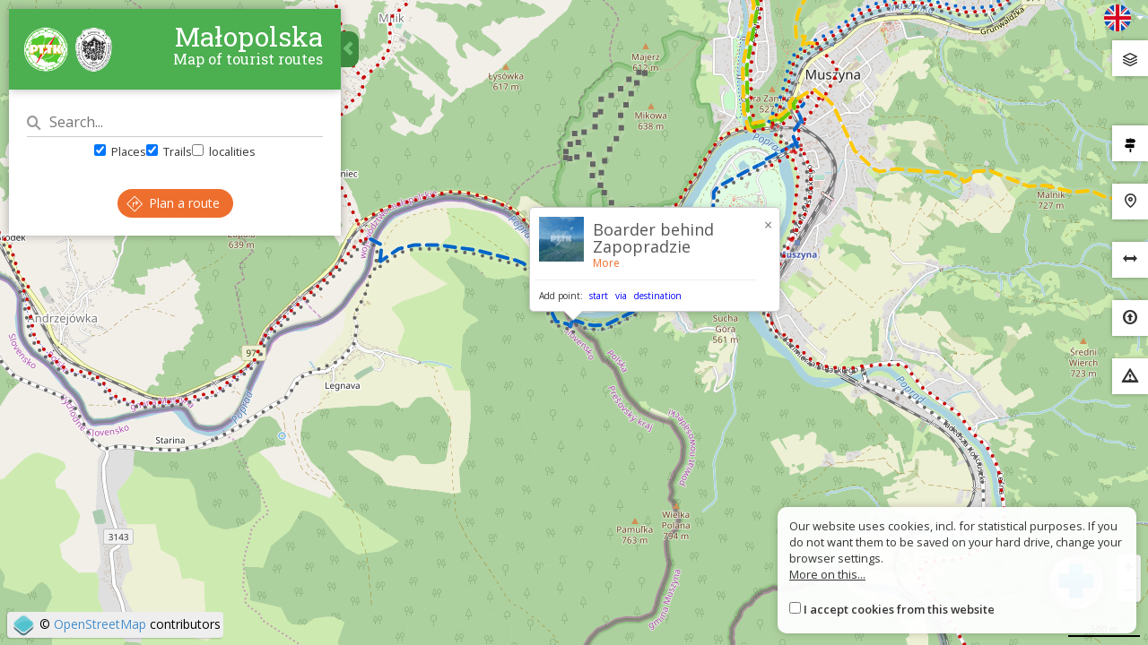

--- FILE ---
content_type: text/html; charset=UTF-8
request_url: https://malopolska.szlaki.pttk.pl/en/mapa?item=2598
body_size: 8085
content:



<!DOCTYPE html>
<html lang="en">
<head>
    <meta charset="utf-8">
    <meta http-equiv="X-UA-Compatible" content="IE=edge">
    <meta name="viewport" content="width=device-width, initial-scale=1">
    <meta name="description" content="">
    <meta name="author" content="">


    <meta name="msapplication-square70x70logo" content="/smalltile.png"/>
    <meta name="msapplication-square150x150logo" content="/mediumtile.png"/>
    <meta name="msapplication-wide310x150logo" content="/widetile.png"/>
    <meta name="msapplication-square310x310logo" content="/largetile.png"/>
    <meta name="theme-color" content="#388e3c">

    <link rel="shortcut icon" href="/images/icons/favicon.ico" type="image/x-icon"/>
    <link rel="apple-touch-icon" sizes="57x57" href="/images/icons/apple-touch-icon-57x57.png">
    <link rel="apple-touch-icon" sizes="60x60" href="/images/icons/apple-touch-icon-60x60.png">
    <link rel="apple-touch-icon" sizes="72x72" href="/images/icons/apple-touch-icon-72x72.png">
    <link rel="apple-touch-icon" sizes="76x76" href="/images/icons/apple-touch-icon-76x76.png">
    <link rel="apple-touch-icon" sizes="114x114" href="/images/icons/apple-touch-icon-114x114.png">
    <link rel="apple-touch-icon" sizes="120x120" href="/images/icons/apple-touch-icon-120x120.png">
    <link rel="apple-touch-icon" sizes="144x144" href="/images/icons/apple-touch-icon-144x144.png">
    <link rel="apple-touch-icon" sizes="152x152" href="/images/icons/apple-touch-icon-152x152.png">
    <link rel="apple-touch-icon" sizes="180x180" href="/images/icons/apple-touch-icon-180x180.png">
    <link rel="icon" type="image/png" href="/images/icons/favicon-16x16.png" sizes="16x16">
    <link rel="icon" type="image/png" href="/images/icons/favicon-32x32.png" sizes="32x32">
    <link rel="icon" type="image/png" href="/images/icons/favicon-96x96.png" sizes="96x96">
    <link rel="icon" type="image/png" href="/images/icons/android-chrome-192x192.png" sizes="192x192">

    <!-- Bootstrap core CSS -->
    <link href="/assets/75133246/css/bootstrap.css" rel="stylesheet">
    <link href="/assets/75133246/css/lightbox.css" rel="stylesheet">
    <link href="/assets/75133246/css/style.css?v=1" rel="stylesheet">
    <link href="/assets/75133246/css/ol.css" rel="stylesheet">
    <link href="/assets/75133246/css/main.css" rel="stylesheet">

    <script src="/assets/75133246/js/jquery.js"></script>
    <script src="/assets/75133246/js/jquery-ui.min.js"></script>
    <script src="/assets/75133246/js/bootstrap.min.js"></script>
    <script src="/assets/75133246/js/lightbox.js"></script>
    <script src="/assets/75133246/js/script.js"></script>

    <link href='https://fonts.googleapis.com/css?family=Open+Sans:400,600,300&subset=latin,latin-ext' rel='stylesheet'
          type='text/css'>
    <link href='https://fonts.googleapis.com/css?family=Roboto+Slab:100,400,700&subset=latin,latin-ext' rel='stylesheet'
          type='text/css'>

            <meta property="og:title" content="Map - Tourist trails of Małopolska"/>
            <meta property="og:description" content="A mobile guide for residents and tourists visiting our city"/>
            <meta property="og:url" content="https://malopolska.szlaki.pttk.pl/en/mapa?item=2598"/>
            <meta property="og:locale" content="en_EN"/>
            <meta property="og:image" content="https://malopolska.szlaki.pttk.pl/images/default.jpg"/>
    
    <title>Map - Tourist trails of Małopolska</title>

    <base href="/"/>
</head>

<body class="page-map">

<div id="map" class="map-container"></div>
<div id="popup" class="ol-popup">
    <a href="#" class="closer">&times;</a>
    <div id="popup-content"></div>
</div>

<div class="hidden" id="lang"
     data-error="Error"
     data-back="Back"
     data-set="Set"
     data-add-point="Add point"
     data-more="more"
     data-nav-start="start"
     data-nav-via="via"
     data-nav-end="destination"
     data-all="all"
     data-none="Not chosen"
     data-picked="Selected"
     data-navigate-with-google="Navigate by Google Maps"
></div>

<!--<div class="languages">
<a href="/mapa?item=2598"><img src="/assets/75133246/images/flag-pl.png" alt="" /></a><a href="/de/mapa?item=2598"><img src="/assets/75133246/images/flag-de.png" alt="" /></a><a href="/sk/mapa?item=2598"><img src="/assets/75133246/images/flag-sk.png" alt="" /></a></div>-->

<div class="languages">
    <div class="dropdown border-block">
        <span data-toggle="dropdown">
            <img class="flag" src="/assets/8626df1b/img/flags/en.png" alt="" />            <span class="caret"></span>
        </span>
        <ul class="dropdown-menu dropdown-menu-right shadow">
            <li><a href="/mapa?item=2598"><img class="flag" src="/assets/8626df1b/img/flags/pl.png" alt="" /> Polski</a></li><li><a href="/de/mapa?item=2598"><img class="flag" src="/assets/8626df1b/img/flags/de.png" alt="" /> Deutsch</a></li><li><a href="/sk/mapa?item=2598"><img class="flag" src="/assets/8626df1b/img/flags/sk.png" alt="" /> Slovenský</a></li>        </ul>
    </div>
</div>
<div class="map-buttons">


    <div class="wrapper hoverable layers">
        <div class="view clickable" id="button-layers" data-modal="#layer-modal">
            <!--<span class="icon"><i class="glyphicon glyphicon-th-large"></i></span>-->
            <span class="icon"><img src="/assets/75133246/images/icon/layers.png" alt=""/></span>
            <span class="title">
					Zmień mapę					<div class="subtitle"></div>
				</span>
        </div>
    </div>


    <div class="wrapper hoverable">
        <div class="view clickable" id="display-trip" data-modal="#category-modal-trip">
            <span class="icon"><img src="/assets/75133246/images/icon/trail.png" alt=""/></span>
            <span class="title">
					Choose the type of route					<div class="subtitle"></div>
				</span>
        </div>
    </div>

    <div class="wrapper hoverable">
        <div class="view clickable" id="display-poi" data-modal="#category-modal-object">
            <span class="icon"><i class="icon-trip-poi"></i></span>
            <span class="title">
					Show places					<div class="subtitle"></div>
				</span>

        </div>
    </div>

    <div class="wrapper hoverable">
        <div class="view clickable" id="button-measure">
            <span class="icon"><i class="glyphicon glyphicon-resize-horizontal"></i></span>
            <span class="title">Measure the distance</span>
        </div>
    </div>

    <div class="wrapper hoverable">
        <div class="view clickable" id="button-gpx">
            <span class="icon"><i class="glyphicon glyphicon-upload"></i></span>
            <label class="title" for="gpx-file">Upload a GPX file</label>
        </div>
    </div>

    <div class="wrapper hoverable">
        <div class="view clickable" id="wrong-sign" data-url="/en/znak-nie-tak">
            <span class="icon"><i class="glyphicon glyphicon-warning-sign"></i></span>
            <span class="title">Marking error?</span>
        </div>
    </div>
</div>





<div class="modal fade category-picker object" tabindex="-1" role="dialog" id="category-modal-object">
	<div class="modal-dialog" role="document">
		<div class="modal-content">
			<div class="modal-header">
				<button type="button" class="close" data-dismiss="modal" aria-label="Close"><span
							aria-hidden="true">&times;</span></button>
				<h4 class="modal-title">Places categories</h4>
			</div>
			<div class="modal-body">
				
				<div class="pull-right mb-10">
					<button class="btn btn-xs btn-default all-checkbox">Select all</button>
					<button class="btn btn-xs btn-default none-checkbox">Deselect all</button>					
				</div>
				
				<ul class="categories">
				                    					<li>
						<div class="title">
                            							    <span class="icon"><img src="/media/category/13/icon-xxxs.png" alt="" /></span>
                            							Tourist infrastructure													</div>
						<span class="checker"><input value="13" type="checkbox" name="category[]" /></span>
													<ul>
																	<li>
										<label class="title">
                                            <input value="24" type="checkbox" name="category[]" />											<span class="icon"><img src="/media/category/24/icon-xxxs.png" alt="" /></span>
											Tent base										</label>
									</li>
																	<li>
										<label class="title">
                                            <input value="56" type="checkbox" name="category[]" />											<span class="icon"><img src="/media/category/56/icon-xxxs.png" alt="" /></span>
											GOPR (Mountain Rescue)										</label>
									</li>
																	<li>
										<label class="title">
                                            <input value="20" type="checkbox" name="category[]" />											<span class="icon"><img src="/media/category/20/icon-xxxs.png" alt="" /></span>
											PTTK Mountain shelter										</label>
									</li>
																	<li>
										<label class="title">
                                            <input value="22" type="checkbox" name="category[]" />											<span class="icon"><img src="/media/category/22/icon-xxxs.png" alt="" /></span>
											Other mountain shelter										</label>
									</li>
																	<li>
										<label class="title">
                                            <input value="64" type="checkbox" name="category[]" />											<span class="icon"><img src="/media/category/64/icon-xxxs.png" alt="" /></span>
											Parking lots										</label>
									</li>
																	<li>
										<label class="title">
                                            <input value="69" type="checkbox" name="category[]" />											<span class="icon"><img src="/media/category/69/icon-xxxs.png" alt="" /></span>
											Camp site										</label>
									</li>
																	<li>
										<label class="title">
                                            <input value="68" type="checkbox" name="category[]" />											<span class="icon"><img src="/media/category/68/icon-xxxs.png" alt="" /></span>
											Tourist information										</label>
									</li>
																	<li>
										<label class="title">
                                            <input value="73" type="checkbox" name="category[]" />											<span class="icon"><img src="/media/category/73/icon-xxxs.png" alt="" /></span>
											Railway station										</label>
									</li>
																	<li>
										<label class="title">
                                            <input value="70" type="checkbox" name="category[]" />											<span class="icon"><img src="/media/category/70/icon-xxxs.png" alt="" /></span>
											Information board										</label>
									</li>
																	<li>
										<label class="title">
                                            <input value="77" type="checkbox" name="category[]" />											<span class="icon"><img src="/media/category/77/icon-xxxs.png" alt="" /></span>
											Viewing tower										</label>
									</li>
																	<li>
										<label class="title">
                                            <input value="76" type="checkbox" name="category[]" />											<span class="icon"><img src="/media/category/76/icon-xxxs.png" alt="" /></span>
											Cabin lift										</label>
									</li>
																	<li>
										<label class="title">
                                            <input value="79" type="checkbox" name="category[]" />											<span class="icon"><img src="/media/category/79/icon-xxxs.png" alt="" /></span>
											T-bar lift										</label>
									</li>
																	<li>
										<label class="title">
                                            <input value="87" type="checkbox" name="category[]" />											<span class="icon"><img src="/media/category/87/icon-xxxs.png" alt="" /></span>
											Other touring object										</label>
									</li>
																	<li>
										<label class="title">
                                            <input value="60" type="checkbox" name="category[]" />											<span class="icon"><img src="/media/category/60/icon-xxxs.png" alt="" /></span>
											Other tourist infrastructure										</label>
									</li>
																	<li>
										<label class="title">
                                            <input value="84" type="checkbox" name="category[]" />											<span class="icon"><img src="/media/category/84/icon-xxxs.png" alt="" /></span>
											Other tourist attraction										</label>
									</li>
															</ul>
											</li>
				                    					<li>
						<div class="title">
                            							    <span class="icon"><img src="/media/category/14/icon-xxxs.png" alt="" /></span>
                            							Terrain points													</div>
						<span class="checker"><input value="14" type="checkbox" name="category[]" /></span>
													<ul>
																	<li>
										<label class="title">
                                            <input value="81" type="checkbox" name="category[]" />											<span class="icon"><img src="/media/category/81/icon-xxxs.png" alt="" /></span>
											Valley										</label>
									</li>
																	<li>
										<label class="title">
                                            <input value="83" type="checkbox" name="category[]" />											<span class="icon"><img src="/media/category/83/icon-xxxs.png" alt="" /></span>
											Locality										</label>
									</li>
																	<li>
										<label class="title">
                                            <input value="17" type="checkbox" name="category[]" />											<span class="icon"><img src="/media/category/17/icon-xxxs.png" alt="" /></span>
											Summit										</label>
									</li>
																	<li>
										<label class="title">
                                            <input value="18" type="checkbox" name="category[]" />											<span class="icon"><img src="/media/category/18/icon-xxxs.png" alt="" /></span>
											Mountain pass										</label>
									</li>
																	<li>
										<label class="title">
                                            <input value="19" type="checkbox" name="category[]" />											<span class="icon"><img src="/media/category/19/icon-xxxs.png" alt="" /></span>
											Meadow										</label>
									</li>
															</ul>
											</li>
				                    					<li>
						<div class="title">
                            							    <span class="icon"><img src="/media/category/15/icon-xxxs.png" alt="" /></span>
                            							Nature													</div>
						<span class="checker"><input value="15" type="checkbox" name="category[]" /></span>
													<ul>
																	<li>
										<label class="title">
                                            <input value="40" type="checkbox" name="category[]" />											<span class="icon"><img src="/media/category/40/icon-xxxs.png" alt="" /></span>
											Interesting nature object										</label>
									</li>
																	<li>
										<label class="title">
                                            <input value="82" type="checkbox" name="category[]" />											<span class="icon"><img src="/media/category/82/icon-xxxs.png" alt="" /></span>
											Forest										</label>
									</li>
																	<li>
										<label class="title">
                                            <input value="86" type="checkbox" name="category[]" />											<span class="icon"><img src="/media/category/86/icon-xxxs.png" alt="" /></span>
											Waterfall										</label>
									</li>
																	<li>
										<label class="title">
                                            <input value="25" type="checkbox" name="category[]" />											<span class="icon"><img src="/media/category/25/icon-xxxs.png" alt="" /></span>
											National Park										</label>
									</li>
																	<li>
										<label class="title">
                                            <input value="26" type="checkbox" name="category[]" />											<span class="icon"><img src="/media/category/26/icon-xxxs.png" alt="" /></span>
											Landscape Park										</label>
									</li>
																	<li>
										<label class="title">
                                            <input value="27" type="checkbox" name="category[]" />											<span class="icon"><img src="/media/category/27/icon-xxxs.png" alt="" /></span>
											Reserve										</label>
									</li>
																	<li>
										<label class="title">
                                            <input value="28" type="checkbox" name="category[]" />											<span class="icon"><img src="/media/category/28/icon-xxxs.png" alt="" /></span>
											Cave										</label>
									</li>
																	<li>
										<label class="title">
                                            <input value="29" type="checkbox" name="category[]" />											<span class="icon"><img src="/media/category/29/icon-xxxs.png" alt="" /></span>
											Reservoir										</label>
									</li>
																	<li>
										<label class="title">
                                            <input value="49" type="checkbox" name="category[]" />											<span class="icon"><img src="/media/category/49/icon-xxxs.png" alt="" /></span>
											Rock										</label>
									</li>
																	<li>
										<label class="title">
                                            <input value="75" type="checkbox" name="category[]" />											<span class="icon"><img src="/media/category/75/icon-xxxs.png" alt="" /></span>
											Water intake										</label>
									</li>
															</ul>
											</li>
				                    					<li>
						<div class="title">
                            							    <span class="icon"><img src="/media/category/16/icon-xxxs.png" alt="" /></span>
                            							Culture													</div>
						<span class="checker"><input value="16" type="checkbox" name="category[]" /></span>
													<ul>
																	<li>
										<label class="title">
                                            <input value="85" type="checkbox" name="category[]" />											<span class="icon"><img src="/media/category/85/icon-xxxs.png" alt="" /></span>
											Historical cemetery										</label>
									</li>
																	<li>
										<label class="title">
                                            <input value="93" type="checkbox" name="category[]" />											<span class="icon"><img src="/media/category/93/icon-xxxs.png" alt="" /></span>
											 Person										</label>
									</li>
																	<li>
										<label class="title">
                                            <input value="88" type="checkbox" name="category[]" />											<span class="icon"><img src="/media/category/88/icon-xxxs.png" alt="" /></span>
											Brick church										</label>
									</li>
																	<li>
										<label class="title">
                                            <input value="31" type="checkbox" name="category[]" />											<span class="icon"><img src="/media/category/31/icon-xxxs.png" alt="" /></span>
											Museum										</label>
									</li>
																	<li>
										<label class="title">
                                            <input value="32" type="checkbox" name="category[]" />											<span class="icon"><img src="/media/category/32/icon-xxxs.png" alt="" /></span>
											Wooden church										</label>
									</li>
																	<li>
										<label class="title">
                                            <input value="42" type="checkbox" name="category[]" />											<span class="icon"><img src="/media/category/42/icon-xxxs.png" alt="" /></span>
											Wooden Orthodox / Greek Catholic church										</label>
									</li>
																	<li>
										<label class="title">
                                            <input value="44" type="checkbox" name="category[]" />											<span class="icon"><img src="/media/category/44/icon-xxxs.png" alt="" /></span>
											Wooden manor house										</label>
									</li>
																	<li>
										<label class="title">
                                            <input value="34" type="checkbox" name="category[]" />											<span class="icon"><img src="/media/category/34/icon-xxxs.png" alt="" /></span>
											Chapel										</label>
									</li>
																	<li>
										<label class="title">
                                            <input value="41" type="checkbox" name="category[]" />											<span class="icon"><img src="/media/category/41/icon-xxxs.png" alt="" /></span>
											Brick manor house										</label>
									</li>
																	<li>
										<label class="title">
                                            <input value="35" type="checkbox" name="category[]" />											<span class="icon"><img src="/media/category/35/icon-xxxs.png" alt="" /></span>
											Monument										</label>
									</li>
																	<li>
										<label class="title">
                                            <input value="45" type="checkbox" name="category[]" />											<span class="icon"><img src="/media/category/45/icon-xxxs.png" alt="" /></span>
											Other historical premises										</label>
									</li>
																	<li>
										<label class="title">
                                            <input value="50" type="checkbox" name="category[]" />											<span class="icon"><img src="/media/category/50/icon-xxxs.png" alt="" /></span>
											Secular monument of wooden architecture										</label>
									</li>
																	<li>
										<label class="title">
                                            <input value="51" type="checkbox" name="category[]" />											<span class="icon"><img src="/media/category/51/icon-xxxs.png" alt="" /></span>
											Castle										</label>
									</li>
															</ul>
											</li>
				                    					<li>
						<div class="title">
                            							    <span class="icon"><img src="/media/category/98/icon-xxxs.png" alt="" /></span>
                            							Zgłoszenia													</div>
						<span class="checker"><input value="98" type="checkbox" name="category[]" /></span>
													<ul>
																	<li>
										<label class="title">
                                            <input value="99" type="checkbox" name="category[]" />											<span class="icon"><img src="/media/category/98/icon-xxxs.png" alt="" /></span>
											Ostrzeżenie										</label>
									</li>
															</ul>
											</li>
								</ul>
			</div>
			<div class="modal-footer">
				<button type="button" class="btn btn-default round action-hide" data-dismiss="modal">Hide all</button>
				<button type="button" class="btn btn-primary action-show" data-dismiss="modal">Show selected</button>
			</div>
		</div>
	</div>
</div>


<div class="modal fade category-picker trip" tabindex="-1" role="dialog" id="category-modal-trip">
	<div class="modal-dialog" role="document">
		<div class="modal-content">
			<div class="modal-header">
				<button type="button" class="close" data-dismiss="modal" aria-label="Close"><span
							aria-hidden="true">&times;</span></button>
				<h4 class="modal-title">Types of routes</h4>
			</div>
			<div class="modal-body">
				
				<div class="pull-right mb-10">
					<button class="btn btn-xs btn-default all-checkbox">Select all</button>
					<button class="btn btn-xs btn-default none-checkbox">Deselect all</button>					
				</div>
				
				<ul class="categories">
				                    					<li>
						<div class="title">
                                                            <span class="trail-sign foot" data-title=""><span class="color" style="background-color:#dd0000"></span></span>                            							walking															<div class="line "></div>
													</div>
						<span class="checker"><input value="2" checked="checked" type="checkbox" name="category[]" /></span>
											</li>
				                    					<li>
						<div class="title">
                                                            <span class="trail-sign bike" data-title=""><span class="color" style="background-color:#dd0000"></span></span>                            							cycling															<div class="line dotted"></div>
													</div>
						<span class="checker"><input value="3" checked="checked" type="checkbox" name="category[]" /></span>
											</li>
				                    					<li>
						<div class="title">
                                                            <span class="trail-sign misc" data-title=""><span class="color" style="background-color:#dd0000"></span></span>                            							historical															<div class="line "></div>
													</div>
						<span class="checker"><input value="4" checked="checked" type="checkbox" name="category[]" /></span>
											</li>
				                    					<li>
						<div class="title">
                                                            <span class="trail-sign misc" data-title=""><span class="color" style="background-color:#dd0000"></span></span>                            							strolling															<div class="line "></div>
													</div>
						<span class="checker"><input value="5" checked="checked" type="checkbox" name="category[]" /></span>
											</li>
				                    					<li>
						<div class="title">
                                                            <span class="trail-sign misc" data-title=""><span class="color" style="background-color:#dd0000"></span></span>                            							nature															<div class="line "></div>
													</div>
						<span class="checker"><input value="6" checked="checked" type="checkbox" name="category[]" /></span>
											</li>
				                    					<li>
						<div class="title">
                                                            <span class="trail-sign misc" data-title=""><span class="color" style="background-color:#dd0000"></span></span>                            							chalet															<div class="line "></div>
													</div>
						<span class="checker"><input value="7" checked="checked" type="checkbox" name="category[]" /></span>
											</li>
				                    					<li>
						<div class="title">
                                                            <span class="trail-sign misc" data-title=""><span class="color" style="background-color:#dd0000"></span></span>                            							ski															<div class="line "></div>
													</div>
						<span class="checker"><input value="8" checked="checked" type="checkbox" name="category[]" /></span>
											</li>
				                    					<li>
						<div class="title">
                                                            <span class="trail-sign misc" data-title=""><span class="color" style="background-color:#dd0000"></span></span>                            							horse															<div class="line "></div>
													</div>
						<span class="checker"><input value="9" checked="checked" type="checkbox" name="category[]" /></span>
											</li>
				                    					<li>
						<div class="title">
                                                            <span class="trail-sign misc" data-title=""><span class="color" style="background-color:#dd0000"></span></span>                            							educational															<div class="line square"></div>
													</div>
						<span class="checker"><input value="10" checked="checked" type="checkbox" name="category[]" /></span>
											</li>
				                    					<li>
						<div class="title">
                                                            <span class="trail-sign misc" data-title=""><span class="color" style="background-color:#dd0000"></span></span>                            							theme															<div class="line "></div>
													</div>
						<span class="checker"><input value="11" checked="checked" type="checkbox" name="category[]" /></span>
											</li>
				                    					<li>
						<div class="title">
                                                            <span class="trail-sign misc" data-title=""><span class="color" style="background-color:#dd0000"></span></span>                            							pilgrimage															<div class="line "></div>
													</div>
						<span class="checker"><input value="39" checked="checked" type="checkbox" name="category[]" /></span>
											</li>
				                    					<li>
						<div class="title">
                                                            <span class="trail-sign misc" data-title=""><span class="color" style="background-color:#dd0000"></span></span>                            							cycling MTB															<div class="line dotted"></div>
													</div>
						<span class="checker"><input value="90" checked="checked" type="checkbox" name="category[]" /></span>
											</li>
				                    					<li>
						<div class="title">
                                                            <span class="trail-sign misc" data-title=""><span class="color" style="background-color:#dd0000"></span></span>                            							in progress															<div class="line "></div>
													</div>
						<span class="checker"><input value="92" checked="checked" type="checkbox" name="category[]" /></span>
											</li>
				                    					<li>
						<div class="title">
                                                            <span class="trail-sign misc" data-title=""><span class="color" style="background-color:#dd0000"></span></span>                            							Other															<div class="line "></div>
													</div>
						<span class="checker"><input value="94" checked="checked" type="checkbox" name="category[]" /></span>
											</li>
				                    					<li>
						<div class="title">
                                                            <span class="trail-sign misc" data-title=""><span class="color" style="background-color:#dd0000"></span></span>                            							To the sightseeing object															<div class="line "></div>
													</div>
						<span class="checker"><input value="95" checked="checked" type="checkbox" name="category[]" /></span>
											</li>
				                    					<li>
						<div class="title">
                                                            <span class="trail-sign misc" data-title=""><span class="color" style="background-color:#dd0000"></span></span>                            							Nordic-walking															<div class="line "></div>
													</div>
						<span class="checker"><input value="96" checked="checked" type="checkbox" name="category[]" /></span>
											</li>
				                    					<li>
						<div class="title">
                                                            <span class="trail-sign misc" data-title=""><span class="color" style="background-color:#dd0000"></span></span>                            							Access															<div class="line "></div>
													</div>
						<span class="checker"><input value="97" checked="checked" type="checkbox" name="category[]" /></span>
											</li>
								</ul>
			</div>
			<div class="modal-footer">
				<button type="button" class="btn btn-default round action-hide" data-dismiss="modal">Hide all</button>
				<button type="button" class="btn btn-primary action-show" data-dismiss="modal">Show selected</button>
			</div>
		</div>
	</div>
</div>
<div class="modal fade layer-picker" tabindex="-1" role="dialog" id="layer-modal">
    <div class="modal-dialog" role="document">
        <div class="modal-content">
            <div class="modal-header">
                <button type="button" class="close" data-dismiss="modal" aria-label="Close"><span
                            aria-hidden="true">&times;</span></button>
                <h4 class="modal-title">Wybierz mapę</h4>
            </div>
            <div class="modal-body">

                <div id="base-layers">
                                            <div class="wrapper">
                        <span class="layer active" data-layer="osm">
                            <span class="icon"><i class="glyphicon glyphicon-ok"></i></span>
                            <img src="/assets/75133246/images/layer/osm.png" alt=""/>
                        </span>
                            <span class="title">Open Street Map PL/SK</span>
                        </div>
                                            <div class="wrapper">
                        <span class="layer" data-layer="orto">
                            <span class="icon"><i class="glyphicon glyphicon-ok"></i></span>
                            <img src="/assets/75133246/images/layer/orto.png" alt=""/>
                        </span>
                            <span class="title">Satellite PL</span>
                        </div>
                                            <div class="wrapper">
                        <span class="layer" data-layer="topo">
                            <span class="icon"><i class="glyphicon glyphicon-ok"></i></span>
                            <img src="/assets/75133246/images/layer/topo.png" alt=""/>
                        </span>
                            <span class="title">Topographic map PL</span>
                        </div>
                                            <div class="wrapper">
                        <span class="layer" data-layer="compass">
                            <span class="icon"><i class="glyphicon glyphicon-ok"></i></span>
                            <img src="/assets/75133246/images/layer/compass.png" alt=""/>
                        </span>
                            <span class="title">Tourist map PL/SK</span>
                        </div>
                                            <div class="wrapper">
                        <span class="layer" data-layer="ortosk">
                            <span class="icon"><i class="glyphicon glyphicon-ok"></i></span>
                            <img src="/assets/75133246/images/layer/ortosk.png" alt=""/>
                        </span>
                            <span class="title">Satellite SK</span>
                        </div>
                                    </div>

                                    <h5>Warstwy do nałożenia, z przezroczystością</h5>

                    <div id="overlay-layers">
                                                    <div class="wrapper">
						<span class="layer" data-layer="relief">
							<span class="icon"><i class="glyphicon glyphicon-ok"></i></span>
							<img src="/assets/75133246/images/layer/relief.png" alt=""/>
						</span>
                                <span class="title">Shaded relief PL</span>
                                                                    <input type="range" min="20" max="100" value="80" step="20" class="slider"
                                           id="relief-opacity" style="display: none">
                                                            </div>
                                            </div>

                
                <div class="text-muted mt-20" style="font-size: 0.7em">
                                            Satellite PL, Topographic map PL, Shaded relief PL &copy; geoportal.gov.pl <br>Satellite SK &copy; zbgisws.skgeodesy.sk (GKÚ Bratislava) <br>Tourist map PL/SK &copy; Wydawnictwo Compass, Kraków PL <br>Open Street Map PL/SK &copy; authors OpenStreetMap                                    </div>
            </div>
        </div>
    </div>
</div>

<div class="modal fade" tabindex="-1" role="dialog" id="alert-modal">
    <div class="modal-dialog" role="document">
        <div class="modal-content">
            <div class="modal-header">
                <button type="button" class="close" data-dismiss="modal" aria-label="Close"><span
                            aria-hidden="true">&times;</span></button>
                <h4 class="modal-title"></h4>
            </div>
            <div class="modal-body">

            </div>
            <div class="modal-footer">
                <div class="text-center">
                    <button type="button" data-dismiss="modal" class="btn btn-primary">OK</button>
                </div>
            </div>
        </div>
    </div>
</div>

<form id="upload-gpx" action="/en/map/uploadGpx" style="display: none">
    <input type="text" class="form-control" name="name">
    <input type="file" id="gpx-file" name="gpx" accept=".gpx">
</form>

<div class="modal fade" tabindex="-1" role="dialog" id="gpx-modal" data-backdrop="static" data-keyboard="false">
    <div class="modal-dialog" role="document">
        <div class="modal-content">
            <div class="modal-header">
                <h4 class="modal-title">Upload a GPX file</h4>
            </div>
            <div class="modal-body">
            </div>
        </div>
    </div>
</div>


<div id="wrong-sign-text" class="hidden">
    <p>If you know about the place where the trail is incorrectly marked, click it on the map with the right button and select the option "Wrong sign?"</p>
    <p class="text-center">
        <img src="/assets/75133246/images/sign-info-en.png" alt="">
    </p>
</div>


    <div class="hidden" id="map-settings"  data-compass-max-zoom="15"></div>



<div id="panel" class="side-panel">
    <div class="view top">
	<a href="/"><img src="/assets/75133246/images/logo.png" class="img-responsive" alt="Logo"></a>
	<h2>
		Małopolska		<div class="subtitle">Map of tourist routes</div>
	</h2>
	<button class="toggle">
		<span class="glyphicon glyphicon-chevron-left"></span>
	</button>
</div>
    <div class="view hideable default">
        <div class="search-panel">
            <div class="wrapper">
                <span class="icon-search"></span>
                <input placeholder="Search..." type="text" value="" name="search" id="search" />            </div>
            <div class="search-options">
                <label><input checked="checked" type="checkbox" value="1" name="search-type-object" id="search-type-object" /> Places</label>
                <label><input checked="checked" type="checkbox" value="1" name="search-type-trip" id="search-type-trip" /> Trails</label>
                <label><input type="checkbox" value="1" name="search-type-location" id="search-type-location" /> localities</label>
            </div>

            <div class="buttons">
                <button class="btn btn-primary" id="find-route" title="Navigate here only by the trails">
                    <span class="icon-directions"></span> Plan a route</button>
                            </div>
        </div>
    </div>

    <div class="view hideable draw">
        <h2>Draw a route</h2>

<div class="draw-panel mt-20"  data-url="/en/map/saveDraw" data-stats-url="/en/map/drawStats">
    <div class="loading" style="display: none"></div>
    <div class="text-center">
        <div id="draw-modes" class="btn-group" role="group">
            <button class="btn btn-sm btn-default" data-mode="draw">Draw</button>
            <button class="btn btn-sm btn-default" data-mode="modify">Change</button>
        </div>
    </div>
    <div class="mode draw">
        <div class="alert alert-info start">Start drawing a segment by clicking on the map</div>
        <div class="alert alert-info continue" style="display: none">You can change the shape of the segment or save the route</div>
        <div class="alert alert-info continue" style="display: none">You can add the next segment by clicking at any end of the line</div>

        <div class="draw-in-progress" style="display: none;">
            <div class="alert alert-info">Double-click to finish drawing the line segment</div>
            <button class="btn btn-sm btn-round btn-default" id="draw-undo">
                <i class="glyphicon glyphicon-share-alt"></i>
            </button>
        </div>
    </div>
    <div class="mode modify">
        <div class="alert alert-info">Click the line and drag the blue point to change its shape</div>
        <div class="alert alert-info">To delete a point, click on it while holding down the SHIFT key</div>
    </div>
    <div class="draw-info" style="display: none">
        <div class="length">Total length (2D): <span class="value"></span></div>


        <div class="text-center">
            <button class="btn btn-sm btn-default round mt-20" id="draw-stats">Calculate your statistics</button>
        </div>

        <div id="draw-route-info" class="mt-20">
    <div class="row text-center mb-20">
        <div class="col-xs-6">
            <i class="glyphicon glyphicon-resize-horizontal"></i> <span id="draw-route-distance"></span>
                            <div class="desc">Total length 3D</div>
                    </div>
        <div class="col-xs-6">
            <i class="icon-duration"></i> <span id="draw-route-duration"></span>
            <div class="desc">By foot</div>
        </div>
    </div>

    <div class="row text-center mb-20">
        <div class="col-xs-6">↗ <span id="draw-route-elevation-up"></span> </div>
        <div class="col-xs-6">↘ <span id="draw-route-elevation-down"></span> </div>
    </div>

    <div class="plot-view mb-20" id="draw-route-plot"></div>
</div>

        <div class="buttons">
            <button class="btn btn-sm btn-primary" id="draw-save">Save</button>
            <button class="btn btn-sm btn-default round" id="draw-clear">Clear</button>
        </div>
    </div>
</div>    </div>

    <div class="view hideable bottom text-center draw">
        <div class="button-wrapper">
            <button type="button" id="clear-draw" data-step="-1" data-default="Cancel"
                    class="btn btn-default round prev-step"><span></span></button>
        </div>
    </div>

    <div class="view hideable center with-scroll trip-info">
        <div class="scrollview">
            <button class="closer" id="hide-trip">&times;</button>
            <div class="content"></div>
            <div class="plot-view mb-20 mt-20" id="trip-plot"></div>
            <div id="items"></div>
            <div class="trail-gpx text-center">
                <a class="btn btn-primary btn-sm">Download as GPX</a>
            </div>
        </div>
    </div>

    <div class="view hideable bottom text-center trip-info">
        <a class="btn btn-primary" href="#" target="_blank" id="show-trip">More</a>
        <button class="btn btn-default round" id="reverse-trip">Reverse</button>
        <button class="btn btn-default round" id="zoom-trip"><span class="icon-search"></span> Show all        </button>
    </div>

    <div class="view hideable center with-scroll planer">
        <div class="loading-container">
            <div class="loading"></div>
        </div>
        <div class="scrollview">
            <div class="step step-1">
                
<h2>Plan a route</h2>


<ul id="route-points" class="route-points"></ul>

<div class="clearfix">
	<button class="btn btn-success btn-sm round" id="clear-points">Clear</button>
	<button class="btn btn-success btn-sm round" id="reverse-points">Reverse</button>
	
	<button class="btn btn-primary btn-sm pull-right" id="add-next-point">Add another point</button>
</div>


<div id="planer-route-info" class="mt-20">
    <div class="row text-center mb-20">
        <div class="col-xs-6">
            <i class="glyphicon glyphicon-resize-horizontal"></i> <span id="planer-route-distance"></span>
                    </div>
        <div class="col-xs-6">
            <i class="icon-duration"></i> <span id="planer-route-duration"></span>
            <div class="desc">By foot</div>
        </div>
    </div>

    <div class="row text-center mb-20">
        <div class="col-xs-6">↗ <span id="planer-route-elevation-up"></span> </div>
        <div class="col-xs-6">↘ <span id="planer-route-elevation-down"></span> </div>
    </div>

    <div class="plot-view mb-20" id="planer-route-plot"></div>
</div>


<div class="hidden" id="point-factory"
			data-start="Starting point"
			data-end="Destination point"
			data-via="For"
		>
	<div class="route-point" title="Drag to change the order">

		<span class="letter"></span>
		
		<a class="remove" href="#">&times;</a>
		<span class="name"></span>

		<div class="input-group">
			<input class="form-control" type="text" value="" name="location_name[]" id="location_name" />			<span class="input-group-btn">
				<button class="btn btn-success pick-on-map" type="button" title="Point the place on the map"><span class="glyphicon glyphicon-pushpin"></span> Pick</button>
			</span>
		</div>
	</div>
</div>

            </div>

            <div class="step step-2">
                
<div class="form-container">
	
	<h2>Add places</h2>

	<!-- Nav tabs -->
	<ul class="nav nav-tabs mt-20 mb-20" role="tablist">
	  <li role="presentation" class="active">
		  <a href="#found-places" aria-controls="home" role="tab" data-toggle="tab">
				<i class="icon-search"></i>
				Search		  </a>
	  </li>
	  <li role="presentation">
			<a href="#picked-places" aria-controls="profile" role="tab" data-toggle="tab">
				<i class="icon-added"></i>
				Chosen				<span class="badge" id="picked-count">0</span>
			</a>
	  </li>
	</ul>

	<!-- Tab panes -->
	<div class="tab-content">
		<div role="tabpanel" class="tab-pane active" id="found-places">

			<div class="filter-form mt-20 mb-20">				
				<form method="post" action="/en/map/items">
					<div class="form-group">
						<select class="selectpicker form-control" name="category_id" id="category_id">
<option value="">All categories</option>
<option value="13">Tourist infrastructure</option>
<option value="14">Terrain points</option>
<option value="15">Nature</option>
<option value="16">Culture</option>
<option value="98">Zgłoszenia</option>
</select>					</div>
					<input type="hidden" value="" name="bbox" id="bbox" />					<div class="text-center">
						<input class="btn btn-primary" type="submit" name="yt0" value="Show" />	
					</div>
				</form>
			</div>

			<div class="padding result">
				<p class="text-center midgrey-txt">
					Choose search criteria				</p>
			</div>

		</div>
		<div role="tabpanel" class="tab-pane" id="picked-places">
			<div class="result"></div>
			<p class="text-center midgrey-txt empty-placeholder">
				No place has been added yet			</p>
		</div>
	</div>

	
</div>            </div>

            <div class="step step-3">
                <h2>Save route</h2>

<div class="padding">
	<form method="post" action="/en/map/savePlaner">
		
		<div class="padding place-search">
			<input class="form-control" placeholder="Trip name..." type="text" value="" name="title" id="title" />		</div>
		
		<input type="hidden" value="" name="route_points" id="route_points" />		<input type="hidden" value="" name="item_ids" id="item_ids" />		<input type="hidden" value="" name="main" id="main" />		
		
		<div class="text-center pt-20">
			<input type="submit" class="btn btn-primary" value="Done">
		</div>
		
	</form>
</div>            </div>
        </div>
    </div>

    <div class="view hideable bottom text-center planer">
        <div class="button-wrapper">
            <button type="button" id="back-button" data-step="-1" data-default="Cancel"
                    class="btn btn-default round prev-step"><span></span></button>
            <button type="button" id="add-poi-button" data-step="2" class="btn btn-success round"><span></span> Add places</button>
            <button type="button" id="save-button" data-step="3" class="btn btn-success round"><span></span>Save </button>
        </div>
    </div>

</div>


    <div class="rescue-app">
        <div class="link">
            <a class="app" href="/en/strona/mobile-applications#na-ratunek">
                <img src="/images/layout/logo-rescue.png" alt="Na ratunek"/>
            </a>
            <div class="info">
                <div class="content">
                    <div>RATUNEK app</div>
                    <div>(TOPR, GOPR, WOPR)</div>
                    <div style="margin-top: 10px">Going to the mountains, trail or water? Do you already have the RATUNEK app?</div>
                    <div>Umożliw pomoc sobie i ratownikom.</div>
                    <div style="margin-top: 10px">Click and download it now:</div>
                    <p style="text-align: center; margin-top: 10px;">
                        <a href="https://apps.apple.com/pl/app/ratunek/id1147162181"> <img
                                    src="/assets/75133246/images/app-store-badge-pl.svg" width="135"
                                    height="40"/> </a>
                        <a href="https://play.google.com/store/apps/details?id=com.pagasolutions.emergencycall_pl"
                           target="_blank" rel="noopener noreferrer"> <img
                                    src="/assets/75133246/images/google-play-badge-pl.svg" width="135"
                                    height="40"/>&nbsp;</a>
                    </p>
                    <div id="na-ratunek" style="text-align: center; margin-top: 20px;"><img
                                style="border-radius: 10px; max-width: 100%;"
                                src="/assets/75133246/images/na-ratunek.jpg" alt="Na ratunek"/></div>
                </div>
            </div>
        </div>

    </div>



<script>var AssetsUrl = '/assets/75133246'</script>

	<div id="accept-cookies-question">
		Our website uses cookies, incl. for statistical purposes. If you do not want them to be saved on your hard drive, change your browser settings.<br>
		<a href="https://pl.wikipedia.org/wiki/HTTP_cookie"> More on this...</a> <br>
        <br>
		<input type="checkbox" value="1" id="accept-cookies"/> <label for="accept-cookies">I accept cookies from this website</label>
	</div>

	<script>
		$(function() {
			$('#accept-cookies-question input').change(function() {
				App.setCookie('accept', 1, 360)
				$('#accept-cookies-question').fadeOut('fast')
			})
		})
	</script>
	
	<style>
		#accept-cookies-question {
			position: fixed;
			bottom: 1em;
			right: 1em;
            width: 400px;
			background: rgba(255, 255, 255, 0.95);
			padding: 1em;
			color: #333;
			z-index: 10000;
            border-radius: 10px;
            box-shadow: 0 0 10px rgba(0, 0, 0, 0.2);
            font-size: 0.8em;
            max-width: 90%;
		}
		
		#accept-cookies-question a {
			color: #333;
			text-decoration: underline;
		}
	</style>
		

<script type="text/javascript" src="/assets/bee68d18/lib/flot.js"></script>
<script type="text/javascript" src="/assets/75133246/js/map-lib.min.js"></script>
<script type="text/javascript" src="/assets/75133246/js/view/map.js"></script>
<script type="text/javascript">
/*<![CDATA[*/
jQuery(function($) {

    App.map = new TSMap({"lat":50.064838,"lon":19.945058,"zoom":13,"target":"map","url":"\/en\/map\/data","view":"main","item":{"id":2598,"type":"object","lat":49.3406770002133,"lon":20.8719710001883},"location":null});

});
/*]]>*/
</script>
</body>
</html>



--- FILE ---
content_type: text/html; charset=UTF-8
request_url: https://malopolska.szlaki.pttk.pl/en/map/items
body_size: 377
content:


    <div class="list-wrapper">
        

    <div class="card object horizontal" data-id="2598" data-lat="49.340677000213"
         data-lon="20.871971000188" data-url="/en/2598-pttk-malopolska-boarder-behind-zapopradzie"
         data-cat="13">
                    <div class="card-thumb" style="background-image: url('/media/photos/0/m.jpg');"></div>
                <div class="card-desc">
            <h4 class="title">Boarder behind Zapopradzie</h4>
                                        <a class="more" href="/en/2598-pttk-malopolska-boarder-behind-zapopradzie" target="_blank">More</a>
                    </div>
            </div>

    </div>





--- FILE ---
content_type: text/javascript
request_url: https://malopolska.szlaki.pttk.pl/assets/75133246/js/view/map.js
body_size: 12083
content:
function TSTrackMap(e){this.displayProjection="EPSG:3857",this.dataProjection="EPSG:4326",this.div=null,this.map=null,this.view=null,this.format=null,this.wgs84Sphere=new ol.Sphere(6378137),this.url=null,this.loaderParams={},this.layers={osm:new ol.layer.Tile({source:new ol.source.OSM})},this.colorType="default",this.afterReloadFeatures=null,this.getCenter=function(){return ol.proj.transform(this.view.getCenter(),this.displayProjection,this.dataProjection)},this.getExtent=function(){return ol.proj.transformExtent(this.view.calculateExtent(),this.displayProjection,this.dataProjection)},this.getUrl=function(e,t){var o=this.url+"?action="+e;if(null!=t)for(var a in t)o+="&"+a+"="+t[a];return o},this.getEarthRadius=function(e){return 2*Math.PI*this.wgs84Sphere.radius*Math.cos(e*(Math.PI/180))},this.fitFeature=function(e,t){t=t?800:0;"Point"==e.getGeometry().getType()?o.view.animate({center:e.getGeometry().getFirstCoordinate(),duration:t}):o.view.fit(e.getGeometry().getExtent(),{duration:t})},this.relaodFeatureLayer=function(){t=this.view.getZoom(),a=!0,this.layers.segments.getSource().clear(!0)},this.relaodFeatureLayerIfNeeded=function(){Math.abs(t-this.view.getZoom())<1||this.relaodFeatureLayer()},this.featureStyle=function(e,t){e=e.getProperties().color?e.getProperties().color:"#444444";return new ol.style.Style({image:new ol.style.Circle({radius:4,stroke:new ol.style.Stroke({color:"#000",width:1.5}),fill:new ol.style.Fill({color:"#fff"})}),stroke:new ol.style.Stroke({color:e,width:4})})},this.readFeatures=function(e){return o.format.readFeatures(e,{featureProjection:o.map.getView().getProjection()})},this.initEvents=function(){o.view.on("change:resolution",function(e){o.relaodFeatureLayerIfNeeded()})},this.createOffsetCoords=function(e,t){for(var o,a,r,n,i,l,s,c,d=[],u=0;u<e.length-1;u++){r=e[u],n=e[u+1],p=t,c=s=l=i=void 0,i=n[0]-r[0],l=n[1]-r[1],s=Math.hypot(i,l),c=i*=p/s,i=-(l*=p/s);var p=[[r[0]+i,r[1]+c],[n[0]+i,n[1]+(l=c)]];d[u]=0==u?p[0]:function(e,t,o,a){t=[t[0]-e[0],t[1]-e[1]],a=[a[0]-o[0],a[1]-o[1]],o=(a[0]*(e[1]-o[1])-a[1]*(e[0]-o[0]))/(-a[0]*t[1]+t[0]*a[1]);return[e[0]+o*t[0],e[1]+o*t[1]]}(o,a,p[0],p[1]),o=p[0],a=p[1]}return d[e.length-1]=a,d};var o=this,t=null,a=!1;function r(){var e,t={zoom:Math.ceil(o.view.getZoom()),area:o.getExtent().join(",")};for(e in o.loaderParams)t[e]=o.loaderParams[e];"item"==o.colorType&&(t.color="item"),o.url&&$.get(o.getUrl("geometry",t),function(e){e=o.readFeatures(e);o.layers.segments.getSource().addFeatures(e),a&&o.afterReloadFeatures&&o.afterReloadFeatures(e)})}for(n in o.url=e.url,o.div=$("#"+e.target),e.trackMapParams)o[n]=e.trackMapParams[n];if(o.view=new ol.View($.extend({center:ol.proj.fromLonLat([e.lon,e.lat]),zoom:e.zoom,projection:o.displayProjection},e.viewOptions||{})),o.format=new ol.format.GeoJSON({featureProjection:o.displayProjection,defaultDataProjection:o.dataProjection}),e.underLayers)for(var n in e.underLayers)o.layers[n]=e.underLayers[n];if(o.layers.segments=new ol.layer.Vector({source:new ol.source.Vector({loader:r,strategy:ol.loadingstrategy.bbox}),style:o.featureStyle}),e.layers)for(var n in e.layers)o.layers[n]=e.layers[n];return o.map=new ol.Map({target:e.target,layers:$.map(o.layers,function(e){return[e]}),view:o.view}),o.initEvents(),this}var TSMapConfig={extraLayers:null};function TSMap(e){this.Mode={None:"none",Pick:"pick",Select:"select",Measure:"measure",Regions:"regions"},this.View={Default:"default",Planer:"planer",TripInfo:"trip-info"},this.itemsUrl=$("html").attr("lang")+"/map/items",this.trailUrl=$("html").attr("lang")+"/map/trail",this.previewUrl=$("html").attr("lang")+"/item/preview?id=",this.addressUrl=$("html").attr("lang")+"/map/address",this.searchUrl=$("html").attr("lang")+"/map/search",this.regionsUrl=$("html").attr("lang")+"/map/regions",this.route=null,this.map=null,this.formatDistance=function(e){return e<1?Math.round(1e3*e)+" m":e<10?new Intl.NumberFormat("pl-PL",{maximumFractionDigits:2}).format(e)+" km":new Intl.NumberFormat("pl-PL",{maximumFractionDigits:1}).format(e)+" km"},this.setView=function(e){h(e)},this.deactivateTools=function(){$("#button-measure").is(".active")&&Z(!1),drawManager.isActive()&&drawManager.deactivate()};var o,D,a={},_=null,r=null,n=null,i=!1,A=null,G={},t=null,N=null,l=0,s=["osm","compass","physio"],R=!1,d=null,c=null,z={osm:17,orto:18,relief:18,adm:18,topo:17,compass:15,physio:10},g=this;function Z(e){var t=$("#button-measure");e?(t.addClass("active"),c.start(),F(g.Mode.Measure)):(t.removeClass("active"),c.stop(),F(g.Mode.Select))}function q(){$("#items .card").each(function(){$(this).click(fe),d.layers.markers.getSource().addFeature(pe($(this)))}),F(g.Mode.Select)}function u(e,t,o){var a,r=[],n=0,i=void 0,l=void 0;for(a in e){var s,c=e[a],d=c.geometry.coordinates,u=(c.properties&&c.properties.reverse&&d.reverse(),null);for(s in d){var p,f=d[s],m=parseInt(f[2]);isNaN(m)||((void 0===i||m<i)&&(i=m),(void 0===l||l<m)&&(l=m),null!==u&&(p=function(e,t,o,a){if(e==o&&t==a)return 0;var r=.01745329252,a=r*(a-t),e=r*e,o=r*o;return 6371*Math.acos(Math.sin(e)*Math.sin(o)+Math.cos(e)*Math.cos(o)*Math.cos(a))}(f[1],f[0],u[1],u[0]),isNaN(p)||(n+=p)),r.push([n,m]),u=f)}}if($(t).show(),l-i<100&&(l=i+100),o){const h=r[r.length-1][0];r=r.reverse().map(function(e){return[h-e[0],e[1]]})}plot=$.plot(t,[r],{series:{lines:{lineWidth:0,fill:!0,fillColor:"rgba(151, 192, 61, 0.6)"}},yaxis:{min:i,max:l,labelWidth:30,tickFormatter:function(e,t){return Math.round(e)+"m"}},xaxis:{labelHeight:30,tickFormatter:function(e,t){return g.formatDistance(e)}}})}function W(t){var a={orto:["https://mapy.geoportal.gov.pl/wss/service/PZGIK/ORTO/WMTS/StandardResolution","ORTOFOTOMAPA"],topo:["https://mapy.geoportal.gov.pl/wss/service/WMTS/guest/wmts/TOPO","MAPA TOPOGRAFICZNA"],adm:["https://mapy.geoportal.gov.pl/wss/service/WMTS/guest/wmts/MapaAdministracyjna"],relief:["https://mapy.geoportal.gov.pl/wss/service/PZGIK/NMT/GRID1/WMTS/ShadedRelief"],ortosk:["https://zbgisws.skgeodesy.sk/zbgis_ortofoto_wmts/service.svc/get","WMS_zbgis_ortofoto_wmts"]};$.get(a[t][0]+"?service=wmts&request=getcapabilities",function(e){var o,e=(new ol.format.WMTSCapabilities).read(e),e=ol.source.WMTS.optionsFromCapabilities(e,{layer:a[t][1]??e.Contents.Layer[0].Identifier,matrixSet:"EPSG:2180"});e?("ortosk"!=t&&(o=e.tileGrid,e.tileGrid=new ol.tilegrid.WMTS({origins:o.getResolutions().map(function(e,t){t=o.getOrigin(t);return[t[1],t[0]]}),resolutions:o.getResolutions(),matrixIds:o.getMatrixIds(),tileSizes:o.getResolutions().map(function(e,t){return o.getTileSize(t)})})),d.layers[t].setSource(new ol.source.WMTS(e))):console.error("Cannot load WMTS layer: "+a[t][1])},"text")}function p(){$("#button-layers .subtitle").text($(".layer.active").next().text());var e=B($("#category-modal-trip")),e=($("#display-trip .subtitle").text(e instanceof Array?e.join(", "):e),B($("#category-modal-object")));$("#display-poi .subtitle").text(e instanceof Array?x("picked")+": "+e.length:e)}function B(e){var t,e=e.find("input"),o=e.filter(":checked");return 0==o.length?x("none"):o.length==e.length?x("all"):(t=[],o.each(function(){t.push($(this).closest("li").find(".title").text())}),t)}function f(e){var t=$("input",e).length,o=$("input:checked",e).length;P(e.find(".all-checkbox"),o<t),P(e.find(".none-checkbox"),0<o),e.is(".trip"),p()}function m(e){e?$("#display-poi").addClass("active"):$("#display-poi").removeClass("active"),d.layers.poi.setVisible(e)}function h(e){$("#panel .trip-info").is(":visible")&&F(g.Mode.None),$("#panel .hideable:visible").slideUp("fast"),$("#panel .view."+e).slideDown("fast"),e==g.View.Planer?oe(1):(l=0,re(),d.layers.markers.getSource().clear())}function w(e,t,o){r.setOffset(o&&o.offset?o.offset:[0,0]),$("#popup-content").html(t),r.setPosition(e)}function v(){n=null,r.setPosition(void 0)}function K(e,t){e=e.data("id");v(),ee(e,t),h(g.View.TripInfo)}function X(e,t,o){w(e,'<div class="loading"></div>'),$("#popup-content .loading").hide().fadeIn("fast"),$.post(g.itemsUrl,t,function(e){$("#popup-content").html(e),$("#popup-content .trip").click(function(){K($(this))}),1<l||(e='<div class="buttons">'+x("add-point")+': <a class="nav-start">'+x("nav-start")+'</a><a class="nav-via">'+x("nav-via")+'</a><a class="nav-end">'+x("nav-end")+"</a></div>",$("#popup-content").append(e),$("#popup-content .buttons a").click(function(){var e,t=new ol.Feature({geometry:new ol.geom.Point(r.getPosition()),name:$("#popup-content .title").text()});return 1!=l&&h(g.View.Planer),d.layers.picker.getSource().addFeature(t),pickerElement=$(this).is(".nav-start")?$("#route-points li").first():$(this).is(".nav-via")?((e=C()).insertBefore(e.prev()),e):$("#route-points li").last(),j(t),v(),!1})),o&&o($("#popup-content"))})}function y(e){var t,o=(n=e).getId().substr(1),a=$("#panel .card[data-id="+o+"]").first().clone();a.length?((t=a.find(".add-to-planner-btn")).html('<i class="icon-add icon-plus"></i><i class="icon-added icon-check"></i>'),se(o)&&t.addClass("selected"),a.find(".subtitle").remove(),a.find(".card-desc").append('<a class="more" target="_blank" href="'+e.getProperties().url+'">'+x("more")+"</a>"),w(e.getGeometry().getFirstCoordinate(),a,{offset:[0,-16]}),2==l&&le($("#popup-content .card"))):v()}function k(){return[20,20,20,$("#panel").width()+40]}function S(e){e=ol.proj.toLonLat(e.getGeometry().getCoordinates());return e[1].toFixed(5)+","+e[0].toFixed(5)}function b(e,t){$("#alert-modal .modal-title").text(e),$("#alert-modal .modal-body").html(t),$("#alert-modal").modal("show")}function Y(e){var t=e.pixel,t=d.map.forEachFeatureAtPixel(t,function(e){var t=e.get("features");if(t&&1===t.length&&e!==n)return t[0]},{layerFilter:function(e){return e===d.layers.poi}});t?((o=o||$('<div class="marker-tooltip"></div>').appendTo($("#map"))).text(t.getProperties().name),o.css({left:e.pixel[0],top:e.pixel[1]})):o&&(o.remove(),o=null)}function x(e){return $("#lang").data(e)}function P(e,t){t?e.show():e.hide()}function M(e){return ol.coordinate.toStringHDMS(e).replace(/\s/g,"").replace(/([NS])/,"$1   ")}function H(e){e?$("#panel").fadeIn("fast"):$("#panel").fadeOut("fast")}function F(e){for(var t in a)a[t].setActive(!1);a[e]&&a[e].setActive(!0),0}function T(e,t){void 0===t&&(t=!0),e?$("#panel .loading-container").fadeIn(t?"fast":0):$("#panel .loading-container").fadeOut(t?"fast":0)}function J(e,t){var o=ol.proj.fromLonLat([e.lon,e.lat]);d.view.animate({center:o,zoom:14,duration:800}),e.type&&X(o,{ids:[e.id],type:e.type,context:1},t)}function Q(e,t=!0){2==e.length&&(e=ol.proj.fromLonLat([parseFloat(e[1]),parseFloat(e[0])]),d.view.animate({center:e,zoom:14,duration:800}),t&&w(e,M(ol.proj.toLonLat(e))))}function ee(e,a){$("#trip-plot").empty(),d.layers.trip.getSource().clear(),$(".trail-gpx a").attr("href","/item/gpx/"+e);const t=$(".trip-info .content");t.empty().append($('<div class="loading"></div>')),$.get(g.previewUrl+e,function(e){$trip=$("<div>"+e+"</div>"),$("#show-trip").attr("href",$trip.find(".card.trip").data("url")),t.empty().append($trip),$(".trip-objects").appendTo($("#items")),q(),$(".trail-child").click(function(){ee($(this).data("id"),!0)})}),$.get(g.trailUrl,{id:e},function(e){var t=d.readFeatures(e);if(0<t.length){if(d.layers.trip.getSource().addFeatures(t),a&&d.view.fit(d.layers.trip.getSource().getExtent(),{duration:800,padding:k()}),u(e.features,"#trip-plot"),e.data.parent){t=e.features;const o=$('<ul class="children"></ul>');t.forEach(e=>{o.append('<li data-id="'+e.id+'"><span>'+e.properties.name+"</span> <span>"+e.properties.distance+"</span> </li>")}),$("li",o).hover(function(){te($(this).data("id"),!0)},function(){te($(this).data("id"),!1)}),$("li",o).click(function(){ee($(this).data("id").substring(1),!0)}),$("#child-trails").append(o)}D=e}})}function te(e,t){const o=d.layers.trip.getSource().getFeatureById(e);o.setStyle(t?new ol.style.Style({stroke:new ol.style.Stroke({color:"rgba(255,128,0,0.8)",width:14})}):null)}function oe(e){var t,o;v(),P($("#display-poi").parent(),e<2),0==e?h(g.View.Default):($(".step:visible").slideUp(),$(".step-"+e).stop().slideDown(),1==e?(2==l&&ue(),F(g.Mode.None)):2==e?(m(!1),F(g.Mode.Select),$(".step-2 form").submit()):3==e&&(ue(),t=[],$("#route-points li").each(function(){t.push(S($(this).data("feature")))}),$("#route_points").val(t.join(";")),o=[],$("#picked-places .card").each(function(){o.push($(this).data("id"))}),$("#item_ids").val(o.join(";")),$("#title").focus()),l=e,ae())}function ae(){var e,t=1<l?(e=1,x("back")):(e=0,$(".prev-step").data("default"));$(".prev-step").data("step",e).find("span").text(t),$(".bottom button:not(:visible)").show(),2==l?$("#add-poi-button").hide():3==l&&$("#save-button").hide(),1==l&&(e="#add-poi-button,#save-button",null!=g.route?$(e).removeClass("disabled"):$(e).addClass("disabled"))}function re(){ie(),d.layers.picker.getSource().clear(),$("#route-points").empty(),C(),C(),L()}function ne(){var e=$("#route-points");e.append(e.children("li").get().reverse()),L()}function C(){var e=$("<li></li>").append($("#point-factory .route-point").clone());return e.find(".pick-on-map").click(function(){pickerElement=$(this).parents("li"),i=!1,F(g.Mode.Pick),H(!1),d.div.addClass("picker")}),e.find(".remove").click(function(){var e=$(this).parents("li"),t=e.data("feature");return t&&d.layers.picker.getSource().removeFeature(t),e.slideUp("fast",function(){$(this).remove(),L()}),2==$("#route-points li").length&&C(),!1}),e.find("input").autocomplete({source:function(e,t){$.getJSON(g.searchUrl,{term:e.term},t)},minLength:2,select:function(e,t){var o=ol.proj.fromLonLat([t.item.lon,t.item.lat]),a=new ol.Feature({geometry:new ol.geom.Point(o),name:t.item.label});d.view.animate({center:o,zoom:10,duration:800}),$("#location_name").blur().val(""),pickerElement=$(e.target).parents("li"),T(!0),$.get(d.getUrl("validate",{point:S(a)}),function(e){e.valid?(j(a),d.layers.picker.getSource().addFeature(a)):b(x("error"),e.error),T(!1)}),e.preventDefault()}}),$("#route-points").append(e),e}function L(){ie();var o=$("#route-points li").length;if($("#route-points li").each(function(e){$(this).data("index",e);var t="via",e=(0==e?t="start":e==o-1&&(t="end"),String.fromCharCode(65+e)),t=($(this).find(".letter").text(e),$(this).find("input").attr("placeholder",$("#point-factory").data(t)),$(this).data("feature"));t&&t.setProperties({letter:e})}),2<o?$("#route-points").addClass("with-via"):$("#route-points").removeClass("with-via"),2<=o&&!(0<$("#route-points li:not(.with-data)").length)){T(!0);var e,t=[],a=($("#route-points li").each(function(){t.push(S($(this).data("feature")))}),{points:t.join(";")});for(e in d.loaderParams)a[e]=d.loaderParams[e];T(!0),$.get(d.getUrl("route",a),function(e){var t,o;"ERROR"==e.status?b(x("error"),e.message):(g.route=e,t=d.readFeatures(e.path),d.layers.trip.getSource().addFeatures(t),d.view.fit(d.layers.trip.getSource().getExtent(),{duration:800,padding:k()}),$("#bbox").val((t=1e3,o=d,o=ol.proj.transformExtent(o.layers.trip.getSource().getExtent(),o.displayProjection,o.dataProjection),t/=d.getEarthRadius((o[1]+o[3])/2)/360,[o[1]-t,o[0]-t,o[3]+t,o[2]+t].join(","))),$("#planer-route-info").slideDown("fast"),$("#planer-route-distance").text(e.distance),$("#planer-route-duration").text(e.duration),$("#planer-route-elevation-up").text(e.elevationUp),$("#planer-route-elevation-down").text(e.elevationDown),u(e.path.features,"#planer-route-plot")),T(!1),ae()})}P($("#clear-points,#reverse-points"),0<$("#route-points li.with-data").length),ae()}function j(e){var t=pickerElement;t.data("feature")&&d.layers.picker.getSource().removeFeature(t.data("feature")),t.addClass("with-data"),t.data("feature",e),t.find(".name").html(e.getProperties().name),L()}function ie(){$("#planer-route-info").slideUp("fast"),d.layers.trip.getSource().clear(),g.route=null,$(".plot-view").hide()}function le(e){(App.glob=e).find(".add-to-planner-btn").click(function(){var e,t,o=$(this).parents(".card").data("id");return se(o)?ce(o):(t=E(o=o,!1)).length&&(t.find(".add-to-planner-btn").addClass("selected"),t=t.clone(),(e=t.find(".add-to-planner-btn")).removeClass("selected").html('<i class="icon-delete"></i>'),e.click(function(){return ce($(this).parents(".card").data("id")),!1}),t.click(fe),$("#picked-places .result").append(t),O(o).setProperties({checked:!0}),de()),!1}),e.find(".card").each(function(){var e=$(this).data("id"),t=se(e);t&&$(this).find(".add-to-planner-btn").addClass("selected"),O(e)||((e=pe($(this))).setProperties({checked:t}),d.layers.markers.getSource().addFeature(e)),$(this).click(fe)})}function E(e,t){return $("#"+(t?"picked":"found")+"-places .card[data-id="+e+"]")}function se(e){return 0<E(e,!0).length}function ce(e){E(e,!1).find(".add-to-planner-btn").removeClass("selected"),E(e,!0).addClass("no-transition").slideUp("fast",function(){$(this).remove(),de()});var t=O(e);E(e,!1).length?t.setProperties({checked:!1}):d.layers.markers.getSource().removeFeature(t)}function de(){var e=$("#picked-places .card").length;$("#picked-count").text(e),0<e?$("#picked-places .empty-placeholder").hide():$("#picked-places .empty-placeholder").show(),n&&y(n)}function ue(){d.layers.markers.getSource().forEachFeature(function(e){e.getProperties().checked||d.layers.markers.getSource().removeFeature(e)})}function O(e){return d.layers.markers.getSource().getFeatureById("i"+e)}function pe(e){var t=new ol.Feature({name:e.find(".title").text(),url:e.data("url"),cat:e.data("cat"),geometry:new ol.geom.Point(ol.proj.fromLonLat([e.data("lon"),e.data("lat")]))});return t.setId("i"+e.data("id")),t}function fe(){var e=O($(this).data("id"));e&&(y(e),d.fitFeature(e,!0))}function me(e){return new ol.style.Style({stroke:new ol.style.Stroke({color:"rgba(0,0,255,0.4)",width:14})})}function he(e){return new ol.style.Style({image:new ol.style.Icon({anchor:[.5,1],scale:.8,src:AssetsUrl+"/images/waypoint.png"}),text:new ol.style.Text({text:e.getProperties().letter,fill:new ol.style.Fill({color:"white"}),font:"18px sans-serif",offsetY:-24})})}function ge(e){var t,o=e.get("features").length;return 1==o?((e=e.get("features")[0]).setProperties({checked:!0}),we(e)):((e=G[o])||(t=30<o?20:Math.round(10+o/30*10),e=new ol.style.Style({image:new ol.style.Circle({radius:t,stroke:new ol.style.Stroke({color:"#fff"}),fill:new ol.style.Fill({color:"#47a447"})}),text:new ol.style.Text({text:o.toString(),fill:new ol.style.Fill({color:"#fff"})})}),G[o]=e),e)}function we(e){var t=new ol.style.Style({image:new ol.style.Circle({radius:16,fill:new ol.style.Fill({color:e.getProperties().checked?"#ee6e2d":"#47a447"})})}),e=e.getProperties().cat;return null==e?t:[t,new ol.style.Style({image:new ol.style.Icon({scale:.2,src:"/media/category/"+e+"/icon-xxs.png"})})]}function ve(e,t){var o=e.getProperties(),a=[];if(o.color){const c=new Set;for(const s in o.color){var r=o.lines?o.lines[s]:"",n=o.color[s]+"|"+r;c.has(n)||(a.push({color:o.color[s],line:r}),c.add(n))}}else a.push({color:[["#444444"]],line:""});for(var i=[],l=(t<100&&i.push(new ol.style.Style({stroke:new ol.style.Stroke({color:"rgba(255,255,255,0.1)",width:4*a.length+4})})),(a.length-1)/2),s=0;s<a.length;s++)i.push(function(e,t,o){var a=4;1e3<o?a=2:100<o&&(a=3);e={color:e.color[0],width:function(e){{if("square"!==e.line)return 1;return 1.5}}(e)*a,lineDash:function(e){switch(e.line){case"dotted":return[0,2.5];case"square":return[0,3.5];case"short":return[1,3.5];case"mid":return[2,3.5];case"da_sq":return[2,2.5,0,2.5];case"da_sq_sq":return[2,2.5,0,2.5,0,2.5];default:return[3,2]}}(e).map(function(e){return e*a}),lineCap:function(e){switch(e.line){case"short":case"mid":case"da_sq":case"da_sq_sq":case"square":return"square";default:return"round"}}(e)},e={stroke:new ol.style.Stroke(e)};0!=t&&(e.geometry=function(e){e=d.createOffsetCoords(e.getGeometry().getCoordinates(),a*o*t*1.1);return new ol.geom.LineString(e)});return new ol.style.Style(e)}(a[s],l-s,t));return i}function ye(e){return new ol.style.Style({stroke:new ol.style.Stroke({color:"green",width:2}),fill:new ol.style.Fill({color:"rgba(0, 220, 0, 0.1)"}),text:new ol.style.Text({text:e.getProperties().name,fill:new ol.style.Fill({color:"green"}),stroke:new ol.style.Stroke({color:"white",width:4}),font:"16px sans-serif"})})}this.pickLocation=function(e,t,o){pickerElement=$("#route-points li:eq("+o+")");t=new ol.Feature({geometry:new ol.geom.Point(ol.proj.fromLonLat([t,e])),name:"test "+o});d.layers.picker.getSource().addFeature(t),j(t)};var V=e,$e=(V.route&&(g.route=V.route),proj4.defs("EPSG:2180","+proj=tmerc +lat_0=0 +lon_0=19 +k=0.9993 +x_0=500000 +y_0=-5300000 +ellps=GRS80 +towgs84=0,0,0,0,0,0,0 +units=m +no_defs"),proj4.defs("EPSG:5514","+proj=krovak +lat_0=49.5 +lon_0=24.83333333333333 +alpha=30.28813972222222 +k=0.9999 +x_0=0 +y_0=0 +ellps=bessel +towgs84=485,169.5,483.8,7.786,4.398,4.103,0 +units=m +no_defs"),["orto","topo","ortosk","adm"]);for(U in V.underLayers={},$e)s.push($e[U]),V.underLayers[$e[U]]=new ol.layer.Tile({visible:!1,isBaseLayer:!0});if(V.underLayers.osm=new ol.layer.Tile({source:new ol.source.XYZ({url:"https://tile.amistadmobile.pl/osm/{z}/{x}/{y}.png",minZoom:1,maxZoom:17,attributions:'&copy; <a href="https://www.openstreetmap.org/copyright">OpenStreetMap</a> contributors'}),isBaseLayer:!0}),V.underLayers.compass=new ol.layer.Tile({source:new ol.source.XYZ({url:"/tiles/compass/{z}/{x}/{y}.png",minZoom:7,maxZoom:$("#map-settings").data("compass-max-zoom")||14}),visible:!1,isBaseLayer:!0}),V.underLayers.physio=new ol.layer.Tile({source:new ol.source.XYZ({url:"/tiles/physio/{z}/{x}/{y}.png",minZoom:2,maxZoom:12}),visible:!1,isBaseLayer:!0}),V.underLayers.trip=new ol.layer.Vector({source:new ol.source.Vector,style:me}),TSMapConfig.extraLayers)for(var U in TSMapConfig.extraLayers)s.push(U),V.underLayers[U]=TSMapConfig.extraLayers[U];var e=new ol.Collection,I=(t=new ol.source.Vector({features:new ol.Collection}),N=new ol.source.Cluster({distance:40,source:t}),V.layers={relief:new ol.layer.Tile({visible:!1,opacity:.8,isBaseLayer:!1}),picker:new ol.layer.Vector({source:new ol.source.Vector({features:e}),style:he}),poi:new ol.layer.Vector({source:N,style:ge}),markers:new ol.layer.Vector({source:new ol.source.Vector({features:new ol.Collection}),style:we}),regions:new ol.layer.Vector({source:new ol.source.Vector({features:new ol.Collection}),style:ye})},V.viewOptions={maxZoom:z.osm},V.trackMapParams={featureStyle:ve,colorType:"item"},(d=new TSTrackMap(V)).map);for(U in d.layers.segments,TSMapUtil.projection=d.view.getProjection(),TSMapUtil.dataProjection=d.dataProjection,A=new ol.control.ScaleLine,I.addControl(A),a[g.Mode.Pick]=new ol.interaction.Draw({features:e,type:"Point"}),a[g.Mode.Select]=new ol.interaction.Select({layers:[d.layers.markers],style:we}),a[g.Mode.Regions]=new ol.interaction.Select({layers:[d.layers.kingdoms],style:ye}),a)I.addInteraction(a[U]);return F(g.Mode.None),_=new ol.interaction.Snap({source:d.layers.segments.getSource()}),I.addInteraction(_),r=new ol.Overlay({element:$("#popup").get(0),autoPan:!0,autoPanAnimation:{duration:250}}),I.addOverlay(r),I.on("pointermove",function(e){e=I.hasFeatureAtPixel(e.pixel);I.getTargetElement().style.cursor=e?"pointer":""}),$(".side-panel .top .toggle").click(function(){$(".side-panel").toggleClass("collapsed")}),$("#popup .closer").click(function(){return v(),!1}),$(".map-buttons .hoverable .view").hover(function(){$(this).find(".title").stop().animate({width:"show"},"fast"),$(this).find(".subtitle").stop().slideDown("fast")},function(){$(this).find(".title:not(.sticky)").animate({width:"hide"},"fast").find(".subtitle").slideUp("fast")}),$("#wrong-sign").click(function(){b($(this).text(),$("#wrong-sign-text").html())}),$("#search").each(function(){$(this).autocomplete({source:function(e,t){let o={term:e.term};$(".search-options input:not(:checked)").each(function(){o[$(this).attr("id").substring(12)]=0}),$.getJSON(g.searchUrl,o,t)},minLength:2,select:function(e,t){"coordinate"==t.item.type||"location"==t.item.type?Q([t.item.lat,t.item.lon],"coordinate"==t.item.type):J(t.item),$("#search").blur().val(""),e.preventDefault()}}).autocomplete("instance")._renderItem=function(e,t){return $("<li class='hint-search-row type-"+t.type+"'></li>").append("<div class='wrapper'><div class='icon'>"+(t.icon||"")+"</div><div class='content'>"+t.label+"<div class='subtitle'>"+(t.subtitle||"")+"</div></div></div>").appendTo(e)}}),$("#map-address").focus(function(){$(this).addClass("sticky")}),$("#map-address").blur(function(){$(this).removeClass("sticky").mouseleave()}),$("#base-layers .layer").click(function(){if($(this).is(".active"))$(".layer-picker").modal("hide");else{$("#base-layers .active").removeClass("active"),$(this).addClass("active");var e,t=$(this).data("layer");for(e in s){e=s[e];d.layers[e].setVisible(e==t)}d.layers[t].getSource()||W(t);var o=d.map.getView().getZoom(),a=d.map.getView().getProperties();a.maxZoom=z[t],d.view=new ol.View(a),d.map.setView(d.view),d.initEvents(),o>a.maxZoom&&d.map.getView().animate({zoom:a.maxZoom}),p()}}),$("#overlay-layers .layer").click(function(){{var e;($(this).toggleClass("active"),t=$(this).data("layer"),o=$(this).is(".active"),d.layers[t].setVisible(o),"regions"==t)?(e=o)?(F(g.Mode.Regions),0==d.layers.regions.getSource().getFeatures().length&&$.post(g.regionsUrl,function(e){e=d.readFeatures(e);d.layers.regions.getSource().addFeatures(e)})):(F(g.Mode.Select),a.regions.getFeatures().clear(),v()):"relief"==t&&(e=o,d.layers.relief.getSource()||W("relief"),$("#relief-opacity").css("display",e?"block":"none"))}var t,o}),$("#relief-opacity").on("input",function(){var e=$(this).val()/$(this).attr("max");d.layers.relief.setOpacity(e)}),$("#copy-to-clipboard").click(function(){$("#save textarea").get(0).select(),document.execCommand("copy"),window.getSelection().removeAllRanges(),$("#copied-to-clipboard").slideDown("fast").animate({opacity:1},1e3).slideUp("fast")}),$("#gpx-file").click(function(){$(this).val("")}),$("#gpx-file").change(function(){$("#gpx-modal .modal-body").html('<div class="loading"></div>'),$("#gpx-modal").modal("show");var e=new FormData;e.append("file",$(this).get(0).files[0]),$.ajax({url:$("#upload-gpx").attr("action"),data:e,processData:!1,contentType:!1,type:"POST",success:function(e){e.status?window.location.href="/map/track?hash="+e.hash:$("#gpx-modal .modal-body").html(e.message)}})}),$(".category-picker .all-checkbox, .category-picker .none-checkbox").click(function(){var e=!!$(this).is(".all-checkbox")&&"checked";$(this).closest(".modal").find("input").attr("checked",e).prop("indeterminate",!1),f($(this).closest(".modal"))}),$(".category-picker").each(function(){f($(this))}),$(".category-picker .action-hide").click(function(){$(this).closest(".modal").find("input").attr("checked",!1).prop("indeterminate",!1)}),(e=$("#category-modal-trip")).find(".title").click(function(){var e=$(this).next().find("input");e.attr("checked",!e.is(":checked")&&"checked"),f($(this).closest(".modal"))}),e.find("input").change(function(){f($(this).closest(".modal"))}),e.on("hidden.bs.modal",function(){var e,t=[];return $("#category-modal-trip .categories input:checked").each(function(){t.push($(this).val())}),0==t.length?d.layers.segments.setVisible(!1):(e=$("#category-modal-trip .categories input").length,d.layers.segments.setVisible(!0),d.loaderParams=t.length==e?{}:{category_id:t},d.relaodFeatureLayer()),!0}),(e=$("#category-modal-object")).find(".title").click(function(){$(this).nextAll("ul").slideToggle("fast")}),e.find(".categories .checker input").change(function(){var e=!!this.checked&&"checked";$(this).closest("li").find("ul input").attr("checked",e),f($(this).closest(".modal"))}),e.find(".categories .title input").change(function(){var e=$(this).closest("ul"),t=e.find("input:checked").length,o=e.find("input").length,e=e.siblings(".checker").find("input");e.attr("checked",t==o&&"checked"),e.prop("indeterminate",0<t&&t<o),f($(this).closest(".modal"))}),e.on("hidden.bs.modal",function(){var e=[];return $("#category-modal-object .categories input:checked").each(function(){e.push($(this).val())}),t.clear(),e.length?$.post(d.getUrl("objects",{category_id:e}),function(e){e=d.readFeatures(e);t.addFeatures(e),m(!0)}):m(!1),$(".modal:visible").modal("hide"),p(),!0}),$("#button-measure").click(function(){var e=!1===$("#button-measure").is(".active");g.deactivateTools(),e&&Z(e)}),$("#button-layers,#display-poi,#display-trip").click(function(){$($(this).data("modal")).modal("show")}),p(),a[g.Mode.Pick].on("drawend",function(t){T(!0,!1),F(g.Mode.None),H(!0),d.div.removeClass("picker");var e=M(ol.proj.toLonLat(t.feature.getGeometry().getFirstCoordinate()));t.feature.setProperties({name:e}),$.get(d.getUrl("validate",{point:S(t.feature)}),function(e){e.valid?j(t.feature):(d.layers.picker.getSource().removeFeature(t.feature),b(x("error"),e.error)),setTimeout(function(){i=!0},300),T(!1)})}),a[g.Mode.Select].on("select",function(e){e.selected.length?(y(e.selected[0]),e=e.selected[0].getId().substr(1),(e=$("#panel .card[data-id="+e+"]:visible")).length&&(e=$(".scrollview").scrollTop()+e.position().top-20,$("#panel .scrollview").animate({scrollTop:e},500)),a.select.getFeatures().clear()):v()}),a[g.Mode.Regions].on("select",function(e){var t;e.selected.length?(t=e.selected[0].getProperties().name,w(e.mapBrowserEvent.coordinate,t)):v()}),d.map.on("singleclick",function(e){var t,o,a;i&&(t=e.pixel,(t=d.map.forEachFeatureAtPixel(t,function(e,t){return e}))?(o=null,e=e.coordinate,void 0!==(a=t.getProperties().items)?o={ids:a&&a.length?a:[0],type:"trip"}:t.get("features")&&(a=t.get("features"),e=t.getGeometry().getFirstCoordinate(),1==a.length?o={ids:[a[0].getId().substr(1)],context:1}:d.view.animate({zoom:d.view.getZoom()+2,center:e})),o&&(n=t,X(e,o))):v())}),d.map.getViewport().addEventListener("contextmenu",function(e){if(!$(e.target).is("canvas"))return!0;e.preventDefault();var e=d.map.getCoordinateFromPixel([e.clientX,e.clientY]),t=ol.proj.toLonLat(e),o="https://maps.google.com?daddr="+t[1]+","+t[0],a=$("#wrong-sign").data("url")+"?lat="+t[1]+"&lon="+t[0];w(e,'<div class="navigate-popup">'+M(t)+'</div><div class="buttons"><a href="'+o+'" target="_blank">'+x("navigate-with-google")+'</a><a href="'+a+'" target="_blank">'+$("#wrong-sign .title").text()+"</a></div>")}),d.map.on("pointermove",Y),c=new TSMeasure(d),a[g.Mode.Measure]=c.interaction,"main"==V.view?(i=!0,h(g.View.Default),$("#find-route").click(function(){h(g.View.Planer)}),$("#hide-trip").click(function(){h(g.View.Default)}),$("#zoom-trip").click(function(){d.view.fit(d.layers.trip.getSource().getExtent(),{duration:800,padding:k()})}),$("#reverse-trip").click(function(){const e=$("#panel .content .subtitle");var t=e.find(".ele-up").text();e.find(".ele-up").text(e.find(".ele-down").text()),e.find(".ele-down").text(t);const o=$("#panel .list-wrapper");o.append(o.children().get().reverse());let a=!1;const r=$(".trail-gpx a").attr("href");-1==r.indexOf("?")?($(".trail-gpx a").attr("href",r+"?reverse=1"),a=!0):$(".trail-gpx a").attr("href",r.substring(0,r.indexOf("?")-1)),$("#trip-plot").empty(),u(D.features,"#trip-plot",a)}),"#trasa"==window.location.hash?$("#find-route").click():0===window.location.hash.indexOf("#bbox=")&&(e=window.location.hash.split("=")[1].split(","),d.view.fit(ol.proj.transformExtent(e.map(parseFloat),d.dataProjection,d.displayProjection),{padding:k()})),$("#add-next-point").click(function(){return C(),L(),!1}),$(".bottom.planer button").click(function(){if($(this).is(".btn-disabled")||R)return!1;oe($(this).data("step"))}),$(".step-1 #route-points").sortable({update:L}),$("#clear-points").click(re),$("#reverse-points").click(ne),$(".step-2 form").submit(function(){return $("#found-places .result").html('<div class="loading"></div>'),ue(),$.post($(this).attr("action"),$(this).serialize(),function(e){var t=$("#found-places .result");t.html(e),le(t)}),!1}),$(".step-3 form").submit(function(){return T(!0),$.post($(this).attr("action"),$(this).serialize(),function(e){T(!1),"OK"==e.status?window.location.href=e.url:b(x("error"),"Nie udało się zapisać planera")}),!1}),L()):"plan"==V.view?($("#display-poi").parent().hide(),d.layers.trip.getSource().addFeatures(d.readFeatures(g.route)),d.view.fit(d.layers.trip.getSource().getExtent(),{padding:k()}),q(),d.layers.trip,u(g.route.features,"#plot")):"track"==V.view?(d.layers.trip.getSource().addFeatures(d.readFeatures(g.route)),d.view.fit(d.layers.trip.getSource().getExtent(),{padding:k()}),d.layers.trip,u(g.route.features,"#plot")):"default"==V.view&&(i=!0),V.item?J(V.item,function(e){e=$(".trip",e);e.length&&K(e,!0)}):V.location&&Q(V.location.split(",")),g.map=d,g}var TSMapUtil={projection:null,dataProjection:null,wgs84Sphere:new ol.Sphere(6378.137),length:function(e,t){t=void 0===t||t;var o,a=0;return e.getCoordinates().forEach(function(e){e=ol.proj.transform(e,TSMapUtil.projection,TSMapUtil.dataProjection);o&&(a+=TSMapUtil.wgs84Sphere.haversineDistance(e,o)),o=e}),t?App.map.formatDistance(a):a}};function TSMeasure(e){this.interaction=null,this.start=function(){s()},this.stop=function(){a.clear(),$(".measure-tooltip").remove()};var o,a,r,n,i,l=this;function s(){i&&i.parentNode&&i.parentNode.removeChild(i),(i=document.createElement("div")).className="measure-tooltip current",n=new ol.Overlay({element:i,offset:[0,-15],positioning:"bottom-center"}),e.map.addOverlay(n)}return function(){var t;return a=new ol.source.Vector,o=new ol.layer.Vector({source:a,style:new ol.style.Style({stroke:new ol.style.Stroke({color:"#f28f5c",width:4}),image:new ol.style.Circle({radius:7,fill:new ol.style.Fill({color:"#f28f5c"})})})}),e.map.addLayer(o),l.interaction=new ol.interaction.Draw({source:a,type:"LineString",style:new ol.style.Style({stroke:new ol.style.Stroke({color:"rgba(0, 0, 0, 0.5)",lineDash:[10,10],width:2}),image:new ol.style.Circle({radius:5,stroke:new ol.style.Stroke({color:"rgba(0, 0, 0, 0.7)"}),fill:new ol.style.Fill({color:"rgba(255, 255, 255, 0.2)"})})})}),l.interaction.setActive(0),e.map.addInteraction(l.interaction),l.interaction.on("drawstart",function(e){r=e.feature;var o=e.coordinate;t=r.getGeometry().on("change",function(e){var t,e=e.target;e instanceof ol.geom.LineString&&(t=TSMapUtil.length(e),o=e.getLastCoordinate()),i.innerHTML=t,n.setPosition(o)})},this),l.interaction.on("drawend",function(){i.className="measure-tooltip static",n.setOffset([0,-7]),i=r=null,s(),ol.Observable.unByKey(t)},this),l}()}function DrawManager(){this.activate=function(){App.map.deactivateTools(),n=!0,App.map.setView("draw"),a||((r=App.map.map.map).addLayer(s),o=new ol.interaction.Modify({source:l,deleteCondition:function(e){return ol.events.condition.shiftKeyOnly(e)&&ol.events.condition.singleClick(e)}}),e=new ol.interaction.Draw({source:l,type:"LineString",condition:function(e){return ol.events.condition.always}}),t=new ol.interaction.Snap({source:l}),i.draw=e,i.modify=o,$("#draw-modes button").click(function(){d($(this).data("mode"))}),$("#draw-undo").click(function(){e.removeLastPoint()}),$("#draw-clear").click(function(){u()}),$("#draw-save").click(function(){var e=prompt("Nazwa trasy");e&&(e={name:e=e,gpx:p()},c(!0),$.ajax({url:$(".draw-panel").data("url"),data:e,type:"POST",success:function(e){c(!1),e.status?window.location.href=e.url:alert(e.message)}}))}),$("#draw-stats").click(function(){c(!0),$.ajax({url:$(".draw-panel").data("stats-url"),data:{gpx:p()},type:"POST",success:function(e){c(!1),e=e,$("#draw-stats").slideUp("fast"),$("#draw-route-info").slideDown("fast"),$("#draw-route-distance").text(e.distance),$("#draw-route-duration").text(e.duration),$("#draw-route-elevation-up").text(e.elevationUp),$("#draw-route-elevation-down").text(e.elevationDown)}})}),e.on("drawstart",g),e.on("drawend",w),o.on("modifystart",v),o.on("modifyend",y),a=!0),r.addInteraction(e),r.addInteraction(t),r.addInteraction(o),d("draw")},this.deactivate=function(){n=!1,App.map.setView("default"),r.removeInteraction(e),r.removeInteraction(t),r.removeInteraction(o),u()};var r,e,t,o,a=!(this.isActive=function(){return n}),n=!1,i={},l=new ol.source.Vector,s=new ol.layer.Vector({source:l,style:new ol.style.Style({stroke:new ol.style.Stroke({color:"#f28f5c",width:4}),image:new ol.style.Circle({radius:6,fill:new ol.style.Fill({color:"#f28f5c"})})})});function c(e){e?$(".draw-panel .loading").fadeIn("fast"):$(".draw-panel .loading").fadeOut("fast")}function d(e){var t,o=$("#draw-modes");for(t in i)i[t].setActive(t==e);$("button",o).removeClass("active"),$("button[data-mode="+e+"]",o).addClass("active"),$(".draw-panel .mode").hide(),$(".draw-panel .mode."+e).show()}function u(){l.getFeatures().forEach(function(e){h(e)}),l.clear(),f(),$(".draw-panel .draw .start").show(),$(".draw-panel .draw .continue").hide()}function p(){var t=new ol.geom.MultiLineString,e=(l.getFeatures().forEach(function(e){t.appendLineString(e.getGeometry())}),new ol.Feature(t));return(new ol.format.GPX).writeFeatures([e],{featureProjection:r.getView().getProjection()})}function f(){setTimeout(function(){var t=0;l.getFeatures().forEach(function(e){t+=TSMapUtil.length(e.getGeometry(),!1)}),t?($(".draw-panel .draw-info").show(),$(".draw-panel .length .value").text(App.map.formatDistance(t))):$(".draw-panel .draw-info").hide()},100),$("#draw-route-info").slideUp("fast"),$("#draw-stats").slideDown("fast")}function m(e){var t,o=e.getGeometry(),a=document.createElement("div"),a=(a.className="measure-tooltip static",a.innerHTML=TSMapUtil.length(o),new ol.Overlay({element:a,offset:[0,-10],positioning:"bottom-center"}));a.setPosition((o=(o=o).getCoordinates(),t=Math.floor(o.length/2),o.length%2==0?[(o[t][0]+o[t-1][0])/2,(o[t][1]+o[t-1][1])/2]:o[t])),r.addOverlay(a),e.lengthTooltip=a}function h(e){e.lengthTooltip&&(r.removeOverlay(e.lengthTooltip),e.lengthTooltip=null)}function g(e){$(".draw-in-progress").show(),$(".draw-panel .draw .start, .draw-panel .draw .continue").hide()}function w(e){m(e.feature),f(),$(".draw-in-progress").hide(),$(".draw-panel .draw .continue").show()}function v(e){e.features.forEach(function(e){h(e)})}function y(e){e.features.forEach(function(e){m(e)}),f()}}var drawManager=new DrawManager;$(function(){$("#button-draw").click(function(){drawManager.activate()}),$("#clear-draw").click(function(){drawManager.deactivate()})});